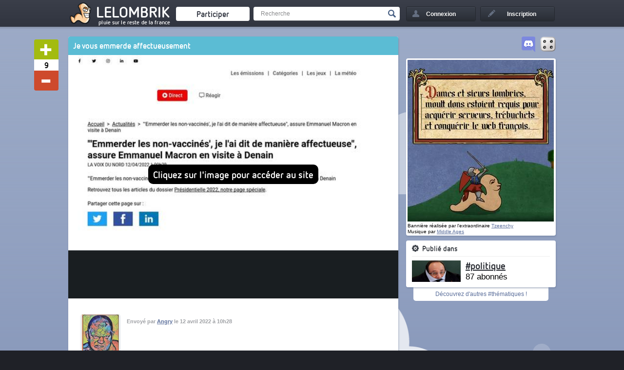

--- FILE ---
content_type: text/html; charset=UTF-8
request_url: https://lelombrik.net/143026
body_size: 6674
content:

<!DOCTYPE html>
<html lang="fr">
	<head>

<!-- Global site tag (gtag.js) - Google Analytics -->
<script async src="https://www.googletagmanager.com/gtag/js?id=UA-506762-1" type="42d39e1e5df7194ba351bb0e-text/javascript"></script>
<script type="42d39e1e5df7194ba351bb0e-text/javascript">

  window.dataLayer = window.dataLayer || [];
  function gtag() { dataLayer.push(arguments); } 
  gtag('js', new Date());

  gtag('config', 'UA-506762-1');

</script>
		<link rel="stylesheet" type="text/css" href="/templates/v2.css?AMOGUSAMOGUSAMOGUS" />
		<link rel="stylesheet" type="text/css" href="/templates/colorpicker/css/colorpicker.css" />
		<title>Je vous emmerde affectueusement</title>
		<meta name="keywords" content="" />
		<meta name="description" content="" />
		<meta name="robots" content="index,follow,noarchive" />
		<meta name="generator" content="Bloc-notes !" />
		<meta http-equiv="Content-Type" content="text/html; charset=utf-8" />
		<meta name="viewport" content="width=device-width, initial-scale=1.0" />
		<link rel="shortcut icon" type="image/x-icon" href="/favicon.ico" />

		<link rel="image_src"  href="https://media.lelombrik.net/t/27234b83da5a2b78a5233b699bbbc5d8/p/01.jpg" /><link rel="canonical"  href="https://lelombrik.net/143026" /><link rel="author" href="https://plus.google.com/116198950011260127091" /><meta property="og:url" content="https://lelombrik.net/143026" />
<meta property="og:image" content="https://media.lelombrik.net/t/27234b83da5a2b78a5233b699bbbc5d8/p/01.jpg" />
<meta property="og:title" content="Je vous emmerde affectueusement" />
<meta property="og:description" content="" />
<meta property="og:site_name" content="lelombrik" />
<meta property="og:published_time" content="2022-04-12T10:28:15+02:00" />
<meta property="og:type" content="article" />


<meta name="twitter:card" content="summary" />
<meta name="twitter:site" content="@lelombrik" />
<meta name="twitter:title" content="Je vous emmerde affectueusement" />
<meta name="twitter:description" content="" />
<meta name="twitter:image" content="https://media.lelombrik.net/t/27234b83da5a2b78a5233b699bbbc5d8/p/01.jpg" />
<meta name="twitter:domain" content="lelombrik.net" />
<meta name="rating" content="general" />


		<link rel="alternate" type="application/rss+xml" title="LeLoMBriK's selection" href="https://lelombrik.net/selection.rss"/>
		<link rel="alternate" type="application/rss+xml" title="Flux RSS de #politique" href="https://lelombrik.net/thematique_politique.rss"/>
		

		<!--  -->

		<script type="42d39e1e5df7194ba351bb0e-text/javascript">var baseDir = '/';</script>
		<script type="42d39e1e5df7194ba351bb0e-text/javascript" src="/js/jquery.min.js"></script>
		<script type="42d39e1e5df7194ba351bb0e-text/javascript" src="/templates/v2.js?SLTSAVAAAA"></script>
		<script type="42d39e1e5df7194ba351bb0e-text/javascript" src="/js/swfobject.js"></script>
		<script type="42d39e1e5df7194ba351bb0e-text/javascript" src="/js/jwplayer.js"></script>
		<script type="42d39e1e5df7194ba351bb0e-text/javascript">{lang: 'fr'}</script>
		
		





		<!--
		                      100%. Comme promis.

		                     /
		                  __
		(\   .-.   .-.   /_")
		 \\_/ ? \_//^\\_//
		  `"`   `"`   `"`
		-->

	</head>

	<body>
		<!--[if lte IE 8]>
			<div style="text-align: center; clear: both; height: 74px; padding-bottom: 1px; position: relative;">
				<div style="width: auto; border: 1px solid #f0f0f0; background: #f0f0f0; margin: 0 auto; text-align: left; padding: 0 10px 0 10px; overflow: hidden; color: black;">
					<div style="margin:0 auto;width: 620px; border: 1px solid #f0f0f0; background: #f0f0f0; margin: 0 auto; text-align: left; padding: 0 10px 0 10px; overflow: hidden; color: black;">
						<div style="width: 80px; float: left;"><img src="/templates/noie/warn_75.png" alt="Warning!"/></div>
						<div style="width: 300px; float: left; font-family: 'Lucida Grande', 'Lucida Sans Unicode', Arial, sans-serif;">
							<div style="font-size: 14px; font-weight: bold; margin-top: 12px; color: #c00;">Vous utilisez un navigateur has-been</div>
							<div style="font-size: 12px; margin-top: 2px; line-height: 16px; color: #666;">Il se peut que le site ne s'affiche pas correctement. <br />Pensez &agrave; mettre &agrave; jour votre navigateur :</div>
						</div>
						<div style="width: 60px; float: left;"><a href="https://www.google.com/chrome" target="_blank"><img src="/templates/noie/chrome_75.png" style="border: none;" alt="Get Google Chrome"/></a></div>
						<div style="width: 60px; float: left;"><a href="https://www.firefox.com" target="_blank"><img src="/templates/noie/firefox_75.png" style="border: none;" alt="Get Firefox"/></a></div>
						<div style="width: 60px; float: left;"><a href="https://www.apple.com/fr/safari" target="_blank"><img src="/templates/noie/safari_75.png" style="border: none;" alt="Get Safari"/></a></div>
						<div style="width: 60px; float: left;"><a href="https://www.opera.com/download" target="_blank"><img src="/templates/noie/opera_75.png" style="border: none;" alt="Get Opera"/></a></div>
					</div>
				</div>
			</div>
		<![endif]-->

		<div id="inscriptionLightbox">
			 <div class="lightboxes">
				<div class="inscrire">
					<a class="close" href="#">Fermer</a>
					<div class="inter">
					</div>
				</div>
			</div>
		</div>

		<div id="header">
			<div class="conteneur">
				<ul>
					<li>
						<a title="Accueil" href="/" id="logo"><span class="lombwik"></span><span class="name_logo">LeLoMBriK</span></a>
						<a class="changelog" target="_blank" href="https://lelombrik.net/82560"></a>
					</li>
					<li>
						<a href="/participer" id="envoyerfichierheader"><span>Participer</span></a>
					</li>
					<li>
						<div id="rechercheheader">
							<form action="https://r.lelombrik.net/" method="get">
								<input class="text" type="text" name="medias:id:desc[query]" value="Recherche" data-value="Recherche" />
								<input class="submit" type="submit" value="Valider" />
							</form>
						</div>
					</li>
						<li>
							<a href="#" id="login"><div>Connexion</div></a>
							<div id="connexion">
								<form action="/connexion" method="post">
									<!-- <p class="center">ou</p> -->
									<label>Nom d'utilisateur</label>
									<input type="text" class="txt" name="txtLogin" />
									<label>Mot de passe</label>
									<input type="password" class="txt" name="txtPassword" />

									<a href="/alzheimer" id="oubli">Mot de passe oubli&eacute; ?</a>
									<div id="remember"><input type="checkbox" name="remember" value="true" checked /><span>Rester connect&eacute;</span></div>
									<div id="create_account"><a href="#">&raquo; Cr&eacute;er un compte</a></div>


									<input type="submit" class="submit button" name="btnSend" value="Se connecter" />
								</form>
								<div class="close_login"></div>
							</div>
						</li>
						<li>
							<a href="/inscription" id="signin"><div>Inscription</div></a>
						</li>

				</ul>

				<div class="clear"></div>
			</div>
		</div>

<div id="main_content">
	<div class="conteneur">
		<div class="gauche relative ">

			<div class="social_bar" id="social_bar_143026">
				<div class="vote_block">
					<a class="vote_up file_vote" href="/vote/143026/1/7f72789140130596345a697f78d35160"></a>
					<div class="vote_bar" id="vote_bar_143026">9</div>
					<a class="vote_down file_vote" href="/vote/143026/-1/7f72789140130596345a697f78d35160"></a>
				</div>

				<div class="social_block">
					<div class="social_block_icon" id="facebook_143026"><div class="tooltip bottom">Partagez sur Facebook !</div></div>
					<div class="social_block_icon" id="twitter_143026"><div class="tooltip bottom">Tweetez le !</div></div>
				</div>

				<script type="42d39e1e5df7194ba351bb0e-text/javascript">
					facebookAsync($('#facebook_143026'));
		twitterAsync($('#twitter_143026'), {via: 'lelombrik', text: "Je vous emmerde affectueusement"});
					$(document).ready(function() { $('#social_bar_143026').stickyMojo({mgBottom:-15, mgTop:0, mgLeft:-80}); });
				</script>
			</div>

			<div class="bloc blocviewfile marginbottom">
				<!-- Debut fichier -->
					<div class="titre"><h1 id="uppersocial" style="background-color:#5BBCD4">Je vous emmerde affectueusement</h1></div>
					<div class="view_file">
<div class="relative url_link_image">
<a href="https://www.weo.fr/video/emmerder-les-non-vaccines-je-lai-dit-de-maniere-affectueuse-assure-emmanuel-macron-en-visite-a-denain.amp/" target="_blank" rel="nofollow"><img class="view_file_image view_file_item" src="https://media.lelombrik.net/t/27234b83da5a2b78a5233b699bbbc5d8/p/01.jpg" alt="" width="677" height="250" /></a>
<div class="clear"></div>
<a href="https://www.weo.fr/video/emmerder-les-non-vaccines-je-lai-dit-de-maniere-affectueuse-assure-emmanuel-macron-en-visite-a-denain.amp/" target="_blank" rel="nofollow" class="link_text">
	<span>
		<div>Cliquez sur l'image pour accéder au site</div>
	</span>
</a>
</div>
				<div class="detail_file">
					<div class="vote_selection" style="display:none">
						<div class="vote_selection_panel_one" style="">
							<h4>On le met en s&eacute;lection ?</h4>
							<p class="feature_selection">C'est à vous de d&eacute;cider si ce fichier doit &ecirc;tre mis en avant.</p>
							<p class="end_selection">Fin du vote dans <span data-vote-time="0"></span>.</p>
							<div class="btn_selection vote_selection_plus" data-href-vote="/voteselection.php?id=143026&amp;note=1&amp;csrf=7f72789140130596345a697f78d35160">
								<div class="icon_selection"></div>
								<span class="text_selection">Oui !</span>
							</div>
							<div class="btn_selection vote_selection_minus" data-href-vote="/voteselection.php?id=143026&amp;note=-1&amp;csrf=7f72789140130596345a697f78d35160">
								<div class="icon_selection"></div>
								<span class="text_selection">Non</span>
							</div>
						</div>
						<div class="vote_selection_panel_two" style="">
							<h4>R&eacute;sultat du vote :</h4>
							<div class="bar_vote_selection">
								<div class="bar_vote_selection_plus" style="width:0%"></div>
								<div class="bar_vote_selection_minus" style="width:0%"></div>
							</div>
							<p class="end_selection">Fin du vote dans <span data-vote-time="0"></span>. Il doit y avoir un minimum de 70% de votes positifs pour passer en s&eacute;lection.</p>
						</div>
					</div>
					<div class="detail_author">
						<p></p>
						<div class="clear"></div>
						<div class="avatar">
							<img src="https://lelombrik.net/user/final/70372.jpg" alt="" />
						</div>
						<p class="author">
							Envoy&eacute; par <a href="/u/70372">Angry</a> le 12 avril 2022 &agrave; 10h28
						</p>
						<div class="clear"></div>
					</div>
					<div class="clear"></div>

					
					
					






					<div class="clear"></div>
				</div>

			</div>
		</div>




		<div class="center relative">
			
		<a href="/143027" class="bloc blocheight marginbottom miniblock previous_block">
			<div class="view_file miniblock">
				<div class="previous_file"></div>
				<div class="subtitle">
					<h3>Pr&eacute;c&eacute;dent</h3>
				</div>
				<div class="tooltip tooltip_bottom">Touche Q ou GAUCHE pour passer au fichier pr&eacute;c&eacute;dent</div>
			</div>
		</a>
	
			<div class="bloc blocheight marginbottom miniblock nb_comment_block">
				<div class="view_file miniblock">
					<div class="subtitle"><div class="image icon"></div><h3>8 commentaires</h3></div>
				</div>
			</div>
			&nbsp;
			&nbsp;
			&nbsp;
			&nbsp;
			&nbsp;
			<div class="bloc blocheight marginbottom miniblock chronofile">
				<div class="view_file miniblock">
					<div class="subtitle"><h3>&nbsp;</h3></div>
					<div class="sort_comment chrono" data-id="143026">
						<h3 class="sort_populaire">Tri par popularité&nbsp;&nbsp;<span class="sort_ico"></span></h3>
						<h3 class="sort_chrono"><span class="sort_ico"></span>&nbsp;&nbsp;Tri chronologique</h3>
					</div>
				</div>
			</div>
			<!-- <div class="bloc blocheight marginbottom miniblock populairecomment" data-id="143026">
				<div class="view_file miniblock">
					<div class="subtitle"><h3></h3></div>
				</div>
			</div> -->
			
		<a href="/143025" class="bloc blocheight marginbottom miniblock next_block">
			<div class="view_file miniblock">
				<div class="subtitle">
					<h3>Suivant</h3>
				</div>
				<div class="next_file"></div>
			</div>
			<div class="tooltip tooltip_bottom">Touche D ou DROITE pour passer au fichier suivant</div>
		</a>
	
		</div>



		<div class="bloc blocheight marginbottom commentblock">
			<div class="view_file">
				<div class="comments">
					<div class="view_comments" id="commentaires">

	<a id="c1612786"></a>
	<div class="comment depth0 top_comment commentaire ligne_impaire" id=" top_comment">
		<div class="avatar"><a href="/u/13251"><img async src="https://lelombrik.net/user/final/13251.gif" alt="" /></a></div>
		<div class="responseArrow"></div>
		<div class="commentText">
			<div class="sideAction">
				<a class="plusun" id="plusun1612786" data-comment="143026" href="/votecomment.php?id=1612786&amp;c=143026&amp;note=1&amp;csrf=68d0888658060f07de091e82833cbd6a">+</a>
				<span class="noteComment" id="noteComment1612786"><span class="positif">9</span></span>
				<a class="minusun" id="minusun1612786" data-comment="143026" href="/votecomment.php?id=1612786&amp;c=143026&amp;note=-1&amp;csrf=68d0888658060f07de091e82833cbd6a">-</a>
			</div>
			<p class="head">
				<span class="name"><a class="group2" href="/u/13251">daPookie</a></span>
				
				<span class="rank">Lombric Exclu</span>
			</p>
			<div class="commentTxtComplete">
				
				<span>Il a beaucoup trop d'affection pour les français cet homme !</span>
				
			</div>
		</div>
		<div class="clear"></div>
		<div class="actionComments">
			<div class="itemactionComments"><a title="12/04/2022 @ 10:32:19" href="#c1612786">Il y a 4 ans</a></div>

			<div class="clear"></div>
		</div>
	</div>
	<a id="c1612789"></a>
	<div class="comment depth0 commentaire ligne_paire" id="">
		<div class="avatar"><a href="/u/19929"><img async src="https://lelombrik.net/user/final/19929.jpg" alt="" /></a></div>
		<div class="responseArrow"></div>
		<div class="commentText">
			<div class="sideAction">
				<a class="plusun" id="plusun1612789" data-comment="143026" href="/votecomment.php?id=1612789&amp;c=143026&amp;note=1&amp;csrf=065ef1eb2d63360cb10deea745172f44">+</a>
				<span class="noteComment" id="noteComment1612789"><span class="positif">1</span></span>
				<a class="minusun" id="minusun1612789" data-comment="143026" href="/votecomment.php?id=1612789&amp;c=143026&amp;note=-1&amp;csrf=065ef1eb2d63360cb10deea745172f44">-</a>
			</div>
			<p class="head">
				<span class="name"><a class="group2" href="/u/19929">gloupi</a></span>
				
				<span class="rank">Lombric Shaolin</span>
			</p>
			<div class="commentTxtComplete">
				
				<span>Doublon <a rel="nofollow" target="_blank" href="https://lelombrik.net/143023">https://lelombrik.net/143023</a></span>
				
			</div>
		</div>
		<div class="clear"></div>
		<div class="actionComments">
			<div class="itemactionComments"><a title="12/04/2022 @ 10:41:42" href="#c1612789">Il y a 4 ans</a></div>

			<div class="clear"></div>
		</div>
	</div>
	<a id="c1612797"></a>
	<div class="comment depth0 commentaire ligne_impaire" id="">
		<div class="avatar"><a href="/u/8719"><img async src="https://lelombrik.net/user/final/8719.jpg" alt="" /></a></div>
		<div class="responseArrow"></div>
		<div class="commentText">
			<div class="sideAction">
				<a class="plusun" id="plusun1612797" data-comment="143026" href="/votecomment.php?id=1612797&amp;c=143026&amp;note=1&amp;csrf=698b21f89313e7a96f3d4de57574f495">+</a>
				<span class="noteComment" id="noteComment1612797"><span class="positif">6</span></span>
				<a class="minusun" id="minusun1612797" data-comment="143026" href="/votecomment.php?id=1612797&amp;c=143026&amp;note=-1&amp;csrf=698b21f89313e7a96f3d4de57574f495">-</a>
			</div>
			<p class="head">
				<span class="name"><a class="group2" href="/u/8719">poups</a></span>
				
				<span class="rank">Asticot</span>
			</p>
			<div class="commentTxtComplete">
				
				<span>Je vous encule. <br />
Cordialement,<br />
E. M.</span>
				
			</div>
		</div>
		<div class="clear"></div>
		<div class="actionComments">
			<div class="itemactionComments"><a title="12/04/2022 @ 11:26:34" href="#c1612797">Il y a 4 ans</a></div>

			<div class="clear"></div>
		</div>
	</div>
	<a id="c1612904"></a>
	<div class="comment depth1 commentaire ligne_paire" id="">
		<div class="avatar"><a href="/u/63561"><img async src="https://lelombrik.net/user/final/63561.jpg" alt="" /></a></div>
		<div class="responseArrow"></div>
		<div class="commentText">
			<div class="sideAction">
				<a class="plusun" id="plusun1612904" data-comment="143026" href="/votecomment.php?id=1612904&amp;c=143026&amp;note=1&amp;csrf=e8fe304c1d51555ea0eb5196eef02a34">+</a>
				<span class="noteComment" id="noteComment1612904"><span class="positif">3</span></span>
				<a class="minusun" id="minusun1612904" data-comment="143026" href="/votecomment.php?id=1612904&amp;c=143026&amp;note=-1&amp;csrf=e8fe304c1d51555ea0eb5196eef02a34">-</a>
			</div>
			<p class="head">
				<span class="name"><a class="group2" href="/u/63561">BonPublic</a></span>
				<span class="response_occurence"><a href="#c1612797">En r&eacute;ponse &agrave; poups</a></span>
				<span class="rank">Vermisseau</span>
			</p>
			<div class="commentTxtComplete">
				
				<span>Encore une promesse...</span>
				
			</div>
		</div>
		<div class="clear"></div>
		<div class="actionComments">
			<div class="itemactionComments"><a title="12/04/2022 @ 18:18:54" href="#c1612904">Il y a 4 ans</a></div>

			<div class="clear"></div>
		</div>
	</div>
	<a id="c1612812"></a>
	<div class="comment depth0 commentaire ligne_impaire" id="">
		<div class="avatar"><a href="/u/13345"><img async src="https://lelombrik.net/user/final/13345.jpg" alt="" /></a></div>
		<div class="responseArrow"></div>
		<div class="commentText">
			<div class="sideAction">
				<a class="plusun" id="plusun1612812" data-comment="143026" href="/votecomment.php?id=1612812&amp;c=143026&amp;note=1&amp;csrf=92f0176a360f5e80f4a3d600bd6029c2">+</a>
				<span class="noteComment" id="noteComment1612812"><span class="positif">4</span></span>
				<a class="minusun" id="minusun1612812" data-comment="143026" href="/votecomment.php?id=1612812&amp;c=143026&amp;note=-1&amp;csrf=92f0176a360f5e80f4a3d600bd6029c2">-</a>
			</div>
			<p class="head">
				<span class="name"><a class="group2" href="/u/13345">THM077</a></span>
				
				<span class="rank">Lombric</span>
			</p>
			<div class="commentTxtComplete">
				
				<span>Et bien on le guillotinera affectueusement ^^</span>
				
			</div>
		</div>
		<div class="clear"></div>
		<div class="actionComments">
			<div class="itemactionComments"><a title="12/04/2022 @ 12:09:36" href="#c1612812">Il y a 4 ans</a></div>

			<div class="clear"></div>
		</div>
	</div>
	<a id="c1612853"></a>
	<div class="comment depth1 commentaire ligne_paire" id="">
		<div class="avatar"><a href="/u/19929"><img async src="https://lelombrik.net/user/final/19929.jpg" alt="" /></a></div>
		<div class="responseArrow"></div>
		<div class="commentText">
			<div class="sideAction">
				<a class="plusun" id="plusun1612853" data-comment="143026" href="/votecomment.php?id=1612853&amp;c=143026&amp;note=1&amp;csrf=0cf155955feec23bc47a64502c876791">+</a>
				<span class="noteComment" id="noteComment1612853"><span class="negatif">-4</span></span>
				<a class="minusun" id="minusun1612853" data-comment="143026" href="/votecomment.php?id=1612853&amp;c=143026&amp;note=-1&amp;csrf=0cf155955feec23bc47a64502c876791">-</a>
			</div>
			<p class="head">
				<span class="name"><a class="group2" href="/u/19929">gloupi</a></span>
				<span class="response_occurence"><a href="#c1612812">En r&eacute;ponse &agrave; THM077</a></span>
				<span class="rank">Lombric Shaolin</span>
			</p>
			<div class="commentTxtComplete">
				
				<span>Ben ça fait 5 ans qu'il est la. Tu attends quoi?</span>
				
			</div>
		</div>
		<div class="clear"></div>
		<div class="actionComments">
			<div class="itemactionComments"><a title="12/04/2022 @ 14:15:23" href="#c1612853">Il y a 4 ans</a></div>

			<div class="clear"></div>
		</div>
	</div>
	<a id="c1612873"></a>
	<div class="comment depth0 commentaire ligne_impaire" id="">
		<div class="avatar"><a href="/u/8091"><img async src="https://lelombrik.net/user/final/8091.png" alt="" /></a></div>
		<div class="responseArrow"></div>
		<div class="commentText">
			<div class="sideAction">
				<a class="plusun" id="plusun1612873" data-comment="143026" href="/votecomment.php?id=1612873&amp;c=143026&amp;note=1&amp;csrf=924944fb0c053cf6e29b6cd033dd5131">+</a>
				<span class="noteComment" id="noteComment1612873"><span class="positif">3</span></span>
				<a class="minusun" id="minusun1612873" data-comment="143026" href="/votecomment.php?id=1612873&amp;c=143026&amp;note=-1&amp;csrf=924944fb0c053cf6e29b6cd033dd5131">-</a>
			</div>
			<p class="head">
				<span class="name"><a class="group2" href="/u/8091">Paz</a></span>
				
				<span class="rank">Vermisseau</span>
			</p>
			<div class="commentTxtComplete">
				
				<span></span>
				<div class="comment_image_zone"><video  data-fallback="/comment/625587c7a6e9b.gif"  class="imageComment" autoplay loop preload poster=""><source src="/comment/625587c7a6e9b.webm" type="video/webm"><img async src="https://lelombrik.net/templates/img/webm_cmt.jpg" title="Votre navigateur ne supporte pas la lecture des webM. La lose."></video></div>
			</div>
		</div>
		<div class="clear"></div>
		<div class="actionComments">
			<div class="itemactionComments"><a title="12/04/2022 @ 16:08:08" href="#c1612873">Il y a 4 ans</a></div>

			<div class="clear"></div>
		</div>
	</div>
	<a id="c1612986"></a>
	<div class="comment depth0 commentaire ligne_paire" id="">
		<div class="avatar"><a href="/u/1997"><img async src="https://lelombrik.net/user/final/1997.png" alt="" /></a></div>
		<div class="responseArrow"></div>
		<div class="commentText">
			<div class="sideAction">
				<a class="plusun" id="plusun1612986" data-comment="143026" href="/votecomment.php?id=1612986&amp;c=143026&amp;note=1&amp;csrf=9b459196f2ad7d23c35257df0f27afba">+</a>
				<span class="noteComment" id="noteComment1612986"><span class="positif">1</span></span>
				<a class="minusun" id="minusun1612986" data-comment="143026" href="/votecomment.php?id=1612986&amp;c=143026&amp;note=-1&amp;csrf=9b459196f2ad7d23c35257df0f27afba">-</a>
			</div>
			<p class="head">
				<span class="name"><a class="group2" href="/u/1997">TheMetroidPrime</a></span>
				
				<span class="rank">Verxit</span>
			</p>
			<div class="commentTxtComplete">
				
				<span>Le mec oublie qu'il a beau avoir fini premier, il n'y a plus de réserves de voix comme en 2017.<br />
A l'exception de Pécresse et Hidalgo, je ne vois pas un seul autre candidat Macron-compatible et dont les électeurs n'ont pas par défaut un profond dégout pour lui.<br />
<br />
Il va finir sa campagne à la Biden: planqué dans sa cave en espérant que l'adversaire fasse de la merde. <br />
Partout où il ira, un 2 Français sur 3 ne pourront pas le blairer.</span>
				
			</div>
		</div>
		<div class="clear"></div>
		<div class="actionComments">
			<div class="itemactionComments"><a title="13/04/2022 @ 01:10:02" href="#c1612986">Il y a 4 ans</a></div>

			<div class="clear"></div>
		</div>
	</div>

					<div class="clear"></div>
				</div>

				<div class="clear"></div>
			</div>

			</div>
		</div>

		<div class="bloc blocheight addcomment">
			<div class="view_file">
						<div class="addcommentBlock">



							<div class="connexionComment">
								<a href="#" id="commentInscription" class="button buttoncomment">Inscrivez-vous</a>
								ou
								<a href="#" id="commentConnexion" class="button buttoncomment">Connectez-vous</a>
								<span>pour envoyer un commentaire</span>
							</div>






							<div class="clear"></div>
						</div>
			<!-- Fin fichier -->




</div>
</div>
</div>
<div class="droite">
	<div id="sidebar">

<div>

    <a href="/random" id="sidebar-btn1" title="RANDOMZ!!"><img src="/templates/img/dice.png"></a>
    <a href="https://discord.gg/kdGuDA7" target="_blank" id="sidebar-btn2" title="Venez discuter entre lombriks"><img src="/images/discord.png"></a>
    <div class="clear"></div>

</div>





		<div class="bloc pub"><a href="https://donorbox.org/frais-serveur-lelombrik-net?default_interval=m&amount=3"><img src="/images/ban/medieval/01.jpg?00" id="don" /></a>
<script type="42d39e1e5df7194ba351bb0e-text/javascript" charset="utf-8">
    let don = document.getElementById("don");
    var open = new Audio('/images/ban/medieval/sonic.mp3?00');
    don.addEventListener("mouseover", function( event ) {
        open.play();
        don.src = "/images/ban/medieval/02.gif";
    });
    don.addEventListener("mouseout", function( event ) {
	open.pause();
	open.currentTime = 0;
        don.src = "/images/ban/medieval/01.jpg";
    });
</script>
<p><small>Bannière réalisée par l'extraordinaire <a href="https://lelombrik.net/u/65988" target="_blank">Tzeenchy</a><br />Musique par <a target="_blank" href="https://www.youtube.com/c/MiddleAgesMusic">Middle Ages</a></small></p></div>


			<div class="bloc infofeed">
				<h4>Publi&eacute; dans</h4>
					<a href="/t/politique" class="imgfeed"><img alt="politique" src="/feed/final/47.jpg" width="100" height="44" /></a>
				<div class="tooltip_wrap" data-tooltip="tooltip_feed">
					<a href="/t/politique" class="titlefeed">#politique</a>
					<p class="suscribersfeed">87 abonn&eacute;s</p>
				</div>
				<div class="tooltip bottom" id="tooltip_feed">Articles, images, vid&eacute;os, d&eacute;bat autour des sujets politiques</div>








				<div class="clear"></div>
			</div>
			<a class="under_block" href="/thematiques">D&eacute;couvrez d'autres #th&eacute;matiques !</a>





		<!-- BEGIN MySubscribes 
			<div class="bloc" id="my_sub">
				<h4>Mes abonnements<span class="tooltip bottom">La liste de toutes les thématiques auxquelles vous êtes abonnés.</span></h4>
					
			</div>
		 END MySubscribes -->

		<a class="button go_up" href="#"><span></span></a>
	</div>
</div>

		<!-- fin de .conteneur -->
		<div class="clear"></div>
		</div>
		<!-- fin de #main_content -->
		<div class="clear"></div>
		<div id="lelombrikland">
			<div class="conteneur conteneurlelombrik">
				<div id="connecte">28</div>
			</div>
		</div>
		<!-- Fin de #lelombrikland -->
	</div>
	<div id="footer">
		<div class="conteneur">
			<div class="footer footer1">
				<h5>Lelombrik sur internet</h5>
				<ul>
					<li><a href="https://discord.gg/kdGuDA7" target="_blank">lelombrik sur Discord</a></li>
					<li><a href="https://www.facebook.com/LeLoMBriK" target="_blank">lelombrik sur Facebook</a></li>
					<li><a href="https://twitter.com/lelombrik" target="_blank">lelombrik sur Twitter</a></li>
					<li><a href="https://steamcommunity.com/groups/lelombrik" target="_blank">lelombrik sur Steam</a></li>
				</ul>
			</div>
			<div class="footer footer2">
				<h5>Communaut&eacute;</h5>
				<ul>
					<li><a href="/forum" target="_blank">Le forum</a></li>
					<li><a href="/classement">Classement</a></li>
					<li><a href="/t/lelombrik">Discussions &#224; propos du site</a></li>
					<li><a href="/t/ameliorations">Vous avez d&eacute;couvert un bug ? </a></li>
				</ul>
			</div>
			<div class="footer footer3">
				<h5>Site</h5>
				<ul>
					<li><a href="/donation">Faire un don</a></li>
					<li><a href="/contact">Contact</a></li>
					<li><a href="/CGU">CGU</a></li>
					<li><a href="/mentions">Mentions l&eacute;gales</a></li>
				</ul>
			</div>
			<a id="logofooter" href="/">LeLoMBriK</a>
			<div class="clear"></div>
		</div>
	</div>
	<!-- Fin de #main_content -->


	

	<script src="/cdn-cgi/scripts/7d0fa10a/cloudflare-static/rocket-loader.min.js" data-cf-settings="42d39e1e5df7194ba351bb0e-|49" defer></script><script defer src="https://static.cloudflareinsights.com/beacon.min.js/vcd15cbe7772f49c399c6a5babf22c1241717689176015" integrity="sha512-ZpsOmlRQV6y907TI0dKBHq9Md29nnaEIPlkf84rnaERnq6zvWvPUqr2ft8M1aS28oN72PdrCzSjY4U6VaAw1EQ==" data-cf-beacon='{"version":"2024.11.0","token":"5780e504b3544fff92180839dfd39adf","r":1,"server_timing":{"name":{"cfCacheStatus":true,"cfEdge":true,"cfExtPri":true,"cfL4":true,"cfOrigin":true,"cfSpeedBrain":true},"location_startswith":null}}' crossorigin="anonymous"></script>
</body>

</html>
